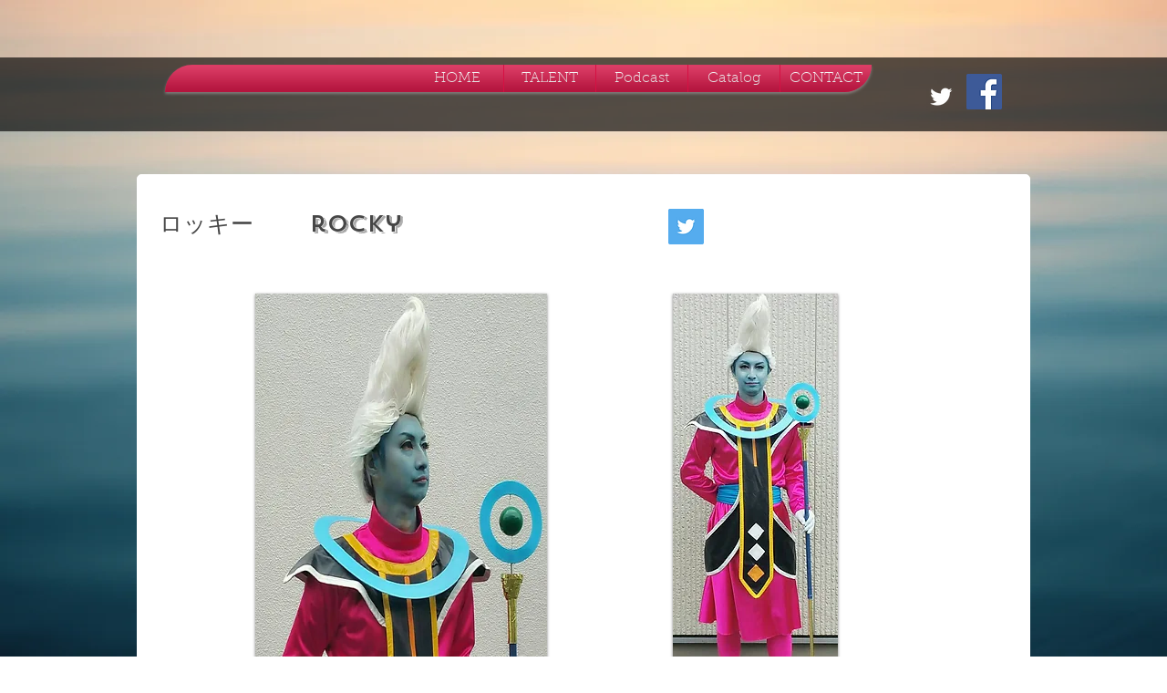

--- FILE ---
content_type: text/html; charset=utf-8
request_url: https://accounts.google.com/o/oauth2/postmessageRelay?parent=https%3A%2F%2Fstatic.parastorage.com&jsh=m%3B%2F_%2Fscs%2Fabc-static%2F_%2Fjs%2Fk%3Dgapi.lb.en.W5qDlPExdtA.O%2Fd%3D1%2Frs%3DAHpOoo8JInlRP_yLzwScb00AozrrUS6gJg%2Fm%3D__features__
body_size: 160
content:
<!DOCTYPE html><html><head><title></title><meta http-equiv="content-type" content="text/html; charset=utf-8"><meta http-equiv="X-UA-Compatible" content="IE=edge"><meta name="viewport" content="width=device-width, initial-scale=1, minimum-scale=1, maximum-scale=1, user-scalable=0"><script src='https://ssl.gstatic.com/accounts/o/2580342461-postmessagerelay.js' nonce="NzXawJ9hksnoEAks7Y1ilA"></script></head><body><script type="text/javascript" src="https://apis.google.com/js/rpc:shindig_random.js?onload=init" nonce="NzXawJ9hksnoEAks7Y1ilA"></script></body></html>